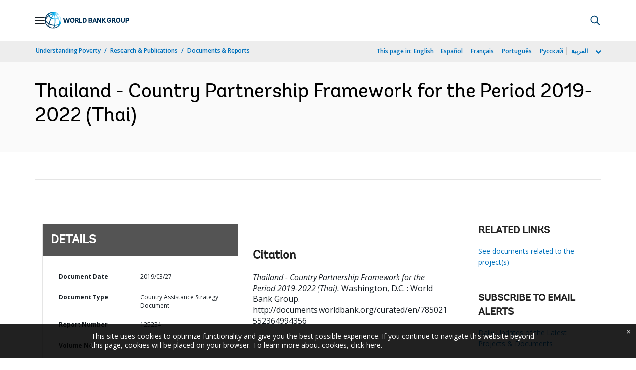

--- FILE ---
content_type: application/xml; charset=utf-8
request_url: https://search.worldbank.org/api/v3/wds?format=xml&fl=display_title,lang&guid=785021552364994356&apilang=en
body_size: 1303
content:
<?xml version="1.0" encoding="UTF-8" standalone="yes"?>
<documents rows="10" os="0" page="1" total="1">
  <doc id="30894599">
    <id>30894599</id>
    <lang>Thai</lang>
    <entityids>
      <entityid>090224b086b7f515_2_0</entityid>
    </entityids>
    <abstracts>The country partnership framework (CPF) for Thailand covers the period FY19-22. Guided by the Maximizing Financing for Development (MFD) principles, the CPF will bring to bear the full resources of the WBG to facilitate increased private sector-led development. To this end, the CPF will aim to create markets and increase private sector investment. To help create markets, the WBG will promote competition and innovation, and help open new markets by supporting improvements in Thailand’s business environment. Supporting the development of a stronger enabling environment will help increase private sector investment. Strengthening of fiscal institutions will also help create a more conducive national business environment that crowds in greater commercial financing and maximizes the impact of scarce public resources. The CPF will also support targeted policies and programs for the inclusion of disadvantaged and vulnerable groups, including in the fragile, conflict affected areas of Southern Thailand. The overarching goal of the CPF is to support Thailand’s transformation towards an innovative, inclusive and sustainable economy, which is aligned to the country’s first 20-Year National Strategy (2017-2036), the Royal Thai Government’s 12th NESDP (NESDP 12) as well as the WBG Systematic Country Diagnostic (SCD) – Getting Back on Track. The CPF envisages a partnership with Thailand focused on the provision of IBRD reimbursable and trust-funded Advisory Services and Analytics (ASA) targeting poverty reduction and shared prosperity with an option of IBRD financing based on Government demand, overall performance, as well as global economic/financial developments affecting IBRD’s financing capacity, and demand by other borrowers. The CPF plans to achieve six objectives that together aim at Promoting Resilient and Sustainable Growth, and Strengthening Inclusion. In particular, these objectives are i) to improve Thailand’s competitiveness and ease of doing business; ii) to improve financial and fiscal institutions’ policy implementation; iii) to strengthen the quality of infrastructure investments; iv) to address climate change and improve water resource management; v) to strengthen the social protection and inclusion of vulnerable groups; and vi) to promote quality education for all and talent management.</abstracts>
    <display_title>Thailand - Country Partnership Framework for the Period 2019-2022</display_title>
    <pdfurl>http://documents.worldbank.org/curated/en/785021552364994356/pdf/Thailand-Country-Partnership-Framework-for-the-Period-2019-2022.pdf</pdfurl>
    <guid>785021552364994356</guid>
    <url>http://documents.worldbank.org/curated/en/785021552364994356</url>
  </doc>
</documents>